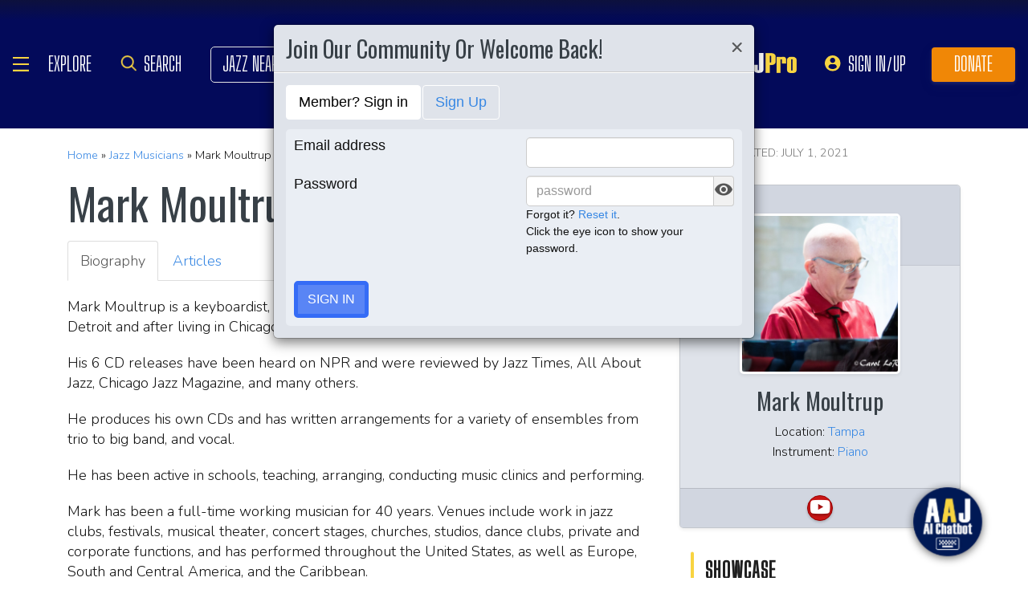

--- FILE ---
content_type: text/css
request_url: https://www.allaboutjazz.com/css/2023-navbar.css?1769253447
body_size: 2047
content:
:root {
    --navbar-bg: radial-gradient(58083.68% 77.69% at 50% 58.57%, #030A5A 55.21%, #191919 100%);
    --navbar-premium-bg: linear-gradient(45deg,#000326 0,#020f8b 73%,#00032c 100%);
    --font-big-shoulders: 'Big Shoulders Display', sans-serif;
    --font-barlow: 'Barlow', sans-serif;
    --color-white: #fff;
    --color-gold: #F8D441;
    --color-orange: #F08706;
    --color-blue: #0C1977;
    --color-dark: #080327;
    --color-navbar-shadow: rgba(37, 44, 97, 0.15);
    --color-navbar-shadow2: rgba(136, 144, 194, 0.20);
    --color-dropdown-bg: rgba(12, 25, 119, 0.85);
    --border-radius: 16px;
    --z-navbar: 111;
    --z-dropdown: 999;
}

.navbar__top {
    background: var(--navbar-bg);
    height: 160px;
    max-height: 160px;
    display: flex;
    align-items: center;
    font-family: var(--font-big-shoulders);
    background-repeat: no-repeat;
    background-position: center;
    background-size: cover;
    position: relative;
    overflow: visible !important;
    z-index: var(--z-navbar);
}

.body-m-premium #nav_top.navbar__top,
.body-m-premium.body-musicians #nav_top.navbar__top,
.body-m-premium.body-musicians #footer {
    background-image: var(--navbar-premium-bg) !important;
}

#nav_top.navbar__top[style]::before {
    content: '';
    width: 100%;
    height: 100%;
    position: absolute;
    top: 0; left: 0;
    background: url('https://www.allaboutjazz.com/icon/overlay-pattern.png');
}

#nav_top.fixed_navbar {
    position: fixed;
    top: 0; left: 0;
    width: 100%;
    height: 75px;
}
#nav_top.fixed_navbar .pattern { height: 75px !important; }
#nav_top.fixed_navbar .nav__logo { max-width: 228px; }
#nav_top.fixed_navbar .donate__btn { padding: 0.375rem 1rem !important; }

.navbar__top .navbar__container {
    max-width: 1600px;
    padding: 0 1rem;
    width: 100%;
    margin: 0 auto;
    display: flex;
    justify-content: space-between;
    align-items: center;
    position: relative;
    z-index: 1;
}

.navbar__top .nav__logo { max-width: 439px; }

.navbar__top .navbar__container .nav_item {
    text-transform: uppercase;
    color: var(--color-white);
    text-decoration: none;
    font-size: clamp(1.125rem, 1.86vw, 1.75rem);
    line-height: 1;
    font-weight: 500;
    display: inline-block;
    margin-left: 2rem;
}
.navbar__top .navbar__container .nav_item span { margin-left: 0.25rem; }
.navbar__top .navbar__container .nav_item img {
    vertical-align: unset !important;
    width: clamp(0.875rem, 1.56vw, 1.5rem);
}

.d_flex_container { display: flex; align-items: center; }

.donate__btn {
    border-radius: 0.25rem;
    padding: 0.625rem 1.75rem;
    background: var(--color-orange);
    box-shadow: 0px 5px 15px 0px var(--color-navbar-shadow), 0px 2px 4px 0px var(--color-navbar-shadow2);
}
.donate__btn img { display: none; }
.donate__btn span { margin: 0 !important; }

.advertise_bar {
    background: linear-gradient(90deg, var(--color-gold) 63.02%, var(--color-orange) 100%);
    box-shadow: 0px 4px 30px -10px rgba(0, 0, 0, 0.25);
    font-family: var(--font-big-shoulders);
    padding: 0.75rem 1rem;
    color: var(--color-dark);
    font-size: clamp(1rem, 1.7vw, 1.5rem);
    font-weight: 600;
    text-transform: uppercase;
    display: flex;
    justify-content: center;
    align-items: center;
}
.advertise_bar .city_popup { color: var(--color-dark); padding-left: 5px; cursor: pointer; }
.advertise_bar .nav__dropdown .dropdown-content.active { display: block !important; }
.advertise_bar .nav__dropdown .dropdown-content { margin-top: 0.5rem !important; margin-left: 0 !important; }
.advertise_bar .nav__dropdown .dropdown-content a { line-height: 1 !important; }

.left__navigation, .right__navigation { width: 425px; }
.right__navigation { display: flex; justify-content: flex-end; align-items: center; }
.left__navigation .nav_item:first-child,
.right__navigation .nav_item:first-child { margin: 0 !important; }

.user_loggedin { display: flex !important; align-items: center; font-weight: unset !important; }
.user_loggedin span { text-wrap: nowrap; text-transform: capitalize; }
.messages_count { position: relative; margin-left: 1.5rem; }
.messages_count img { width: 2.5rem; height: 2.5rem; margin-bottom: -0.375rem; max-width: unset !important; }
.messages_count span {
    position: absolute; left: 50%; top: 50%;
    transform: translate(0%, -100%);
    margin: 0 !important;
    background-color: var(--color-orange);
    color: var(--color-white);
    border-radius: 100%;
    font-size: 12px;
    font-family: var(--font-barlow);
    width: 22px; height: 19px;
    display: flex; justify-content: center;
    font-weight: 700; padding-top: 3px;
}
.profile_img { width: 32px !important; height: 32px !important; object-fit: cover; object-position: center; border-radius: 100%; }
.user_name { color: var(--color-white); text-decoration: none; }
.forward_slash { height: clamp(1rem, 1.4vw, 1.375rem); }

.nav__dropdown .dropdown-content {
    margin-top: 1.5rem;
    margin-left: -1.5rem;
    display: none;
    position: absolute;
    background-color: var(--color-dropdown-bg);
    box-shadow: 0px 4px 10px 0px rgba(0, 0, 0, 0.25);
    z-index: var(--z-dropdown);
    padding: 2rem;
    font-family: var(--font-barlow);
    border-radius: var(--border-radius);
}
.nav__dropdown .dropdown-content a {
    text-transform: none;
    color: var(--color-white);
    padding: 0.3125rem 0;
    text-decoration: none;
    display: block;
    font-weight: 400;
}
.dropdown-heading {
    font-size: clamp(1.375rem, 2.25vw, 2rem);
    color: var(--color-gold);
    font-weight: 400;
    padding-bottom: 1rem;
    font-family: var(--font-big-shoulders);
}
.nav__dropdown .dropdown-content a:hover { color: var(--color-gold); font-weight: 700; }
.nav__dropdown .dropdown-content:before {
    content: '';
    width: 0; height: 0;
    border-left: 12px solid transparent;
    border-right: 12px solid transparent;
    border-bottom: 12px solid var(--color-dropdown-bg);
    position: absolute; left: 24px; top: -11px;
}
.nav__dropdown .dropdown-content.active { display: block; }

.cts-ml-4 { margin-left: 1rem !important; }
.more-link { font-weight: 700 !important; padding-top: 1rem !important; }

.user_menu_content a {
    display: flex !important;
    align-items: center;
    gap: 1rem;
    padding-top: 30px !important;
    font-size: clamp(0.935rem, 1vw, 1.25rem);
}
.user_menu_content a:first-child { padding-top: 0 !important; }
.user_menu_content a span { margin: 0 !important; display: block !important; }
.user_menu_content a img { width: unset !important; }
.user_menu_content.active::after {
    content: '';
    position: absolute;
    width: 100%; height: 1.5rem;
    background-color: transparent;
    top: -1.5rem; left: 0;
}
.signout { font-weight: 700; color: var(--color-gold); }
.profile_stroke { border: 2px solid var(--color-gold) !important; }
.aaj-pro img { width: 90px !important; }

@media screen and (min-width: 1201px) and (max-width: 1440px) {
    .navbar__top .nav__logo { max-width: 300px; }
    .right__navigation, .left__navigation { width: 408px; }
}
@media screen and (max-width: 1200px) {
    .navbar__top .nav__logo { max-width: 300px; }
    .navbar__top .navbar__container .nav_item { margin-left: 1rem; }
    .right__navigation, .left__navigation { width: 350px; }
    .right__navigation { text-align: right; }
    .aaj-pro img { width: 70px !important; }
}
@media screen and (max-width: 1024px) {
    .navbar__top .nav__logo { max-width: 190px; }
    .navbar__container { max-width: 800px !important; }
    .navbar__top .navbar__container .nav_item { margin-left: 0.5rem; }
    .donate__btn { padding: 0.25rem 0.75rem; }
    .right__navigation, .left__navigation { width: 270px; }
    .right__navigation { text-align: right; }
    .right__navigation .nav_item:first-child { margin: 0; }
    .messages_count span { font-size: 9px; width: 15px; height: 12px; }
    .nav__dropdown .dropdown-content { font-size: 17px; }
}
@media screen and (max-width: 767px) {
    .navbar__container { flex-wrap: wrap; }
    .nav__logo__container { order: 3; width: 100%; text-align: center; margin-top: 2.125rem; }
    #nav_top { position: relative !important; top: 0; left: 0; width: 100%; height: 160px !important; }
    #nav_top.navbar__top[style]::before { height: 160px; }
    .navbar__top .nav__logo { max-width: 315px !important; }
    .navbar__top .navbar__container .nav_item img { width: 32px; }
    .navbar__top .navbar__container .nav_item span { display: none; }
    .right__navigation { display: flex; flex-direction: row; align-items: center; justify-content: end; width: fit-content; }
    .right__navigation, .left__navigation { width: 140px; }
    .donate__btn { padding: 0; background-color: transparent; margin-left: 0.75rem !important; }
    .donate__btn img { display: block; }
    .donate__btn span { display: none; }
    .user_loggedin { padding-right: 0 !important; }
    .user_loggedin .messages_count:not(.show) { display: none !important; }
    .messages_count { margin-left: 0.75rem !important; }
    .messages_count span { display: flex !important; width: 20px; height: 18px; font-size: 11px; }
    .nav__dropdown .dropdown-content { padding: 1.5rem; margin-top: 1rem; }
    .nav__dropdown .dropdown-content:before { border-left: 8px solid transparent; border-right: 8px solid transparent; border-bottom: 8px solid var(--color-dropdown-bg); top: -8px; }
    .advertise_bar .nav__dropdown .dropdown-content.active { width: 12rem; transform: translateX(-50%); }
    .advertise_bar .nav__dropdown .dropdown-content:before { left: 100px; }
    .cts-ml-4 { display: none !important; }
    .user_menu_content { right: 1rem }
    .user_menu_content::before { left: 136px; }
}
@media screen and (max-width: 500px) {
    .navbar__top .navbar__container .nav_item { margin-left: 0.5rem; font-size: 1.125rem; }
    .navbar__top .navbar__container .nav_item img { max-width: 32px; }
    .aaj-pro img { width: 60px !important; max-width: 60px !important; }
    .right__navigation { margin-right: 1rem; }
    .left__navigation { margin-left: 1rem; }
    .nav__dropdown .dropdown-content.active { width: 300px !important; }
}
@media screen and (min-width: 1600px) {
    .nav__dropdown .dropdown-content a { font-size: 20px; }
}
@media screen and (min-width: 1024px) and (max-width: 1600px) {
    .nav__dropdown .dropdown-content a { font-size: 17px; }
}
